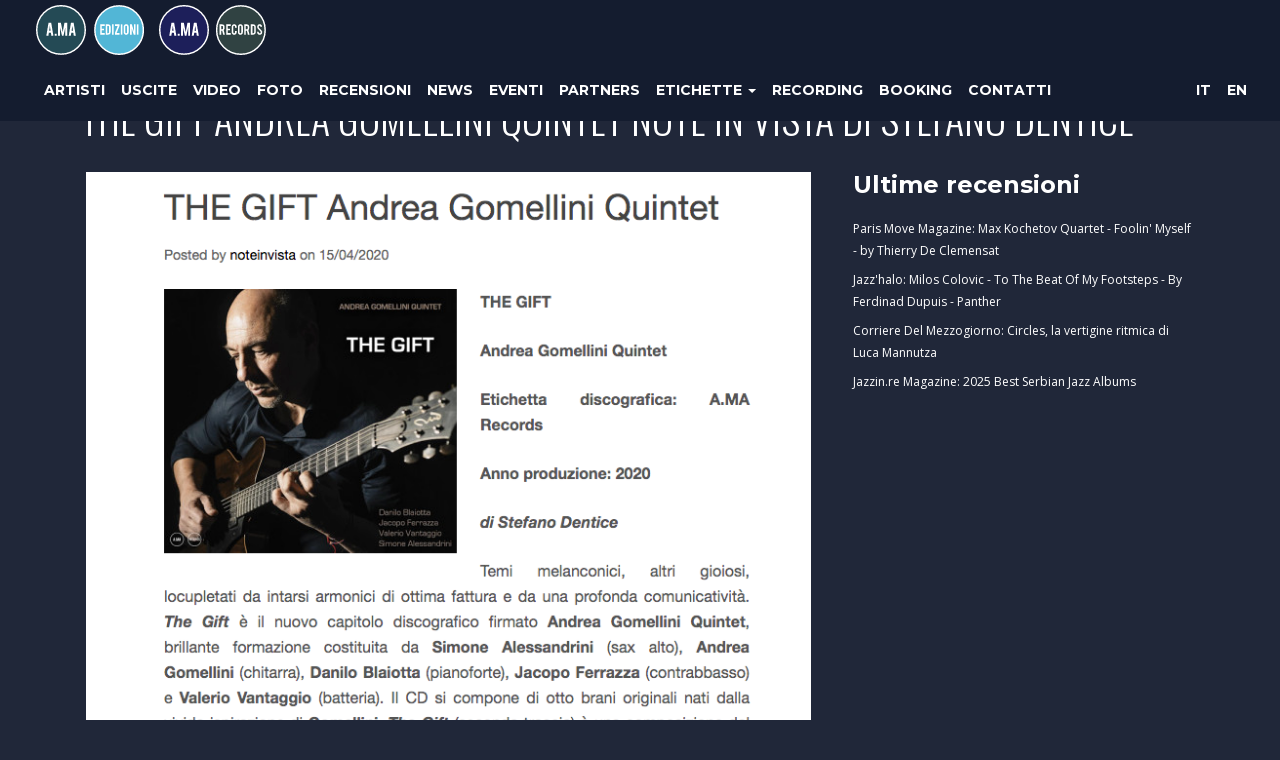

--- FILE ---
content_type: text/html
request_url: https://amaedizioni.it/review?id=90&lang=it
body_size: 27757
content:


<!DOCTYPE html>
<html lang="en">
  <head>
    <meta charset=utf-8>
    <meta http-equiv="X-UA-Compatible" content="IE=edge">
    <meta name="viewport" content="width=device-width, initial-scale=1">
    <!-- The above 3 meta tags *must* come first in the head; any other head content must come *after* these tags -->
    <meta name="description" content="">
    <meta name="author" content="">

    <meta property="og:url" content="http://amaedizioni.it/review?id=90&lang=it" />
    <meta property="og:site_name" content="A.MA Edizioni" />
    <meta property="og:title" content="THE GIFT Andrea Gomellini Quintet Note in Vista di Stefano Dentice" />
    <meta property="og:type" content="article" />
    <meta property="og:description" content="
" />
    <meta property="og:image" content="" />
    

    <link rel="icon" href="../../favicon.ico">

    <title>A.MA Edizioni</title>

    <!-- Bootstrap core CSS -->
    <link href="assets/css/bootstrap.min.css" rel="stylesheet">
    <link rel="stylesheet" href="//maxcdn.bootstrapcdn.com/font-awesome/4.4.0/css/font-awesome.min.css"> 
    <link rel="stylesheet" href="assets/css/magnific-popup.css">


    <!-- fonts -->
    <link href='https://fonts.googleapis.com/css?family=Montserrat:400,700' rel='stylesheet' type='text/css'>
    <link href='https://fonts.googleapis.com/css?family=Open+Sans:400,700,300' rel='stylesheet' type='text/css'>
    <link href='https://fonts.googleapis.com/css?family=Lato:400,300,100,700' rel='stylesheet' type='text/css'>
    <link href='https://fonts.googleapis.com/css?family=Didact+Gothic' rel='stylesheet' type='text/css'>
    <link href='https://fonts.googleapis.com/css?family=Roboto+Condensed:400,700,300' rel='stylesheet' type='text/css'>
    <link href='https://fonts.googleapis.com/css?family=Oswald:400,700,300' rel='stylesheet' type='text/css'>
    <link href="https://fonts.googleapis.com/css?family=Raleway:400,700,900|Roboto:400,700" rel="stylesheet">
    
    <!-- Custom styles for this template -->
    <link href="starter-template.css" rel="stylesheet">

    <!-- HTML5 shim and Respond.js for IE8 support of HTML5 elements and media queries -->
    <!--[if lt IE 9]>
      <script src="https://oss.maxcdn.com/html5shiv/3.7.2/html5shiv.min.js"></script>
      <script src="https://oss.maxcdn.com/respond/1.4.2/respond.min.js"></script>
    <![endif]-->
    <link rel="stylesheet" type="text/css" href="lib/slick/slick.css"/>
    <link rel="stylesheet" type="text/css" href="lib/slick/slick-theme.css"/>

    <link rel="stylesheet" href="lib/owlcarousel/assets/owl.carousel.min.css">
    <link rel="stylesheet" href="lib/owlcarousel/assets/owl.theme.default.min.css">

    <!-- bxSlider CSS file -->
    <link href="lib/bxslider/jquery.bxslider.css" rel="stylesheet" />

    <link rel="stylesheet" href="lib/soundmanager/bar-ui/css/bar-ui.css">
    <style>
    .sm2-bar-ui .sm2-main-controls,
    .sm2-bar-ui .sm2-playlist-drawer {
     background-color: #2288cc;
     background-color: #52B6D6;
     background-color: #202739;
     background-color: #141C2F;
     
    }
    .sm2-bar-ui .sm2-inline-gradient {
      background-image: none;
    } 
    .sm2-bar-ui {
      border-top: 1px solid #141C2F;
      border-top: 1px solid #202739;
    } 

/*MENU*/
.ian.button_container {
  position: fixed;
  /*top: 5%;*/
  top:17px;
  /*right: 2%;*/
  right:30px;
  height: 27px;
  width: 35px;
  cursor: pointer;
  z-index: 1050;
  /*transition: opacity .25s ease;*/
}
.ian.button_container:hover {
  opacity: .7;
}
.ian.button_container.active .top {
  transform: translateY(11px) translateX(0) rotate(45deg);
  background: #ffffff;
}
.ian.button_container.active .middle {
  opacity: 0;
  background: #ffffff;
}
.ian.button_container.active .bottom {
  transform: translateY(-11px) translateX(0) rotate(-45deg);
  background: #ffffff;
}
.ian.button_container span {
  background: #ffffff;
  border: none;
  height: 5px;
  width: 100%;
  position: absolute;
  top: 0;
  left: 0;
  /*transition: all .35s ease;*/
  cursor: pointer;
}
.ian.button_container[data-bg="light"] span {
  background: #000000;
}
.ian.button_container[data-bg="dark"] span {
  background: #ffffff;
}
.ian.button_container span:nth-of-type(2) {
  top: 11px;
}
.ian.button_container span:nth-of-type(3) {
  top: 22px;
}
.ian.overlay {
  position: fixed;
  background: #000000;
  top: 0;
  left: 0;
  width: 100%;
  height: 0%;
  opacity: 0;
  visibility: hidden;
  transition: opacity .35s, visibility .35s, height .35s;
  overflow: hidden;
  z-index: 1040;
}
.ian.overlay.open {
  opacity: .9;
  visibility: visible;
  height: 100%;
}
.ian.overlay.open li {
  animation: fadeInRight .5s ease forwards;
  animation-delay: .35s;
}
.ian.overlay.open li:nth-of-type(2) {
  animation-delay: .4s;
}
.ian.overlay.open li:nth-of-type(3) {
  animation-delay: .45s;
}
.ian.overlay.open li:nth-of-type(4) {
  animation-delay: .50s;
}
.ian.overlay nav {
  position: relative;
  height: 90%;
  top: 50%;
  transform: translateY(-50%);
  font-size: 40px;
  font-family: 'Varela Round', serif;
  font-family:  Raleway, sans-serif;
  font-weight: 400;
  text-align: center;
}
.ian.overlay ul {
  list-style: none;
  padding: 0;
  margin: 0 auto;
  display: inline-block;
  position: relative;
  height: 100%;
}
.ian.overlay ul li {
  display: block;
  /*
  height: 10%;
  height: calc(100% /10);*/
  /*min-height: 40px;*/
  position: relative;
  opacity: 0;
}
.ian.overlay ul li a {
  /*display: block;*/
  position: relative;
  color: #FFF;
  text-decoration: none;
  overflow: hidden;
}

.ian.overlay ul li.labels {
  display: inline-block;
  font-size: 30px;
}

.ian.overlay ul li.lang {
  display: inline-block;
}

.ian.overlay ul li.labels a, .ian.overlay ul li.lang a  {
  display: inline-block;
}


.ian.overlay ul li a:hover:after, .ian.overlay ul li a:focus:after, .ian.overlay ul li a:active:after {
  width: 100%;
}
.ian.overlay ul li a:after {
  content: '';
  position: absolute;
  bottom: 0;
  left: 50%;
  width: 0%;
  transform: translateX(-50%);
  height: 3px;
  background: #FFF;
  transition: .35s;
}

@keyframes fadeInRight {
  0% {
    opacity: 0;
    left: 20%;
  }
  100% {
    opacity: 1;
    left: 0;
  }
}

  .nav.navbar-nav {
    display:none;
  }


.l-40 {
  margin-left:20px;
}

/*** MEDIA QUERIES ***/
@media (max-width: 767px) {
  .ian.button_container {
    right:15px;
  }
  .ian.overlay nav {
    font-size: 30px;
  }
  .ian.overlay ul li.labels {
    font-size: 18px;
  }
}

#sabsaund-logo {
  height:40px;
  margin-top:1px;
}
  
@media (min-width: 768px) {
  #sabsaund-logo {
    margin-top:5px;
  }
}

@media (min-width: 992px) {
}

@media (min-width: 1200px) {
  .nav.navbar-nav {
    display:block;
  }
  .ian.button_container {
    display: none;
  }
}




    </style>    

    <link rel='stylesheet' href='lib/unitegallery/css/unite-gallery.css' type='text/css' /> 
    <link rel='stylesheet' href='lib/unitegallery/themes/default/ug-theme-default.css' type='text/css' /> 


  </head>

  <body>

    <nav class="navbar navbar-inverse navbar-fixed-top">
      <div class="container-fluid">
        
        
        <div class="navbar-header">
         
          <div class="navbar-brand-wrapper">
            <a class="navbar-brand" href="/">
              <img src="img/logo_ama_edizioni.svg">
            </a>
            <a class="navbar-brand" href="/">
              
                <img src="img/logo_ama_records.svg">
              
            </a>
          </div>
        </div>


        <div id="navbar" class="collapse navbar-collapse" data-bg="">

          <ul class="nav navbar-nav">
            <!--<li><a href="#">Home</a></li>-->
            
                <li><a href="artists">Artisti</a></li>
              
                <li><a href="releases">Uscite</a></li>
              
                <li><a href="videos">Video</a></li>
              
                <li><a href="photos">Foto</a></li>
              
                <li><a href="reviews">Recensioni</a></li>
              
                <li><a href="news">News</a></li>
              
                <li><a href="events">Eventi</a></li>
              
                <li><a href="page?id=6">Partners</a></li>
              
                <li class="dropdown">
                  <a href="#" class="dropdown-toggle" data-toggle="dropdown" role="button" aria-haspopup="true" aria-expanded="false">Etichette <span class="caret"></span></a>
                  <ul class="dropdown-menu">
                    
                      <li><a href="/?lid=2">SABSOUNDS</a></li>
                      
                  </ul>                  
                </li>
              
                <li><a href="http://amarecords.wixsite.com/amarecords">Recording</a></li>
              
                <li><a href="page?id=7">Booking</a></li>
              
                <li><a href="page?id=1">Contatti</a></li>
              

            
            <!--<li><a href="#contact">Photos</a></li>-->
            <!--<li><a href="#contact">Store</a></li>-->
            <!--<li><a href="about.asp">About</a></li>
            <li><a href="contact2.asp">Contact</a></li>-->
          </ul>

          <ul class="nav navbar-nav navbar-right" style="margin-right:5px;">
            
              <li><a href="review?id=90&lang=it">IT</a></li>
              <li><a href="review?id=90&lang=en">EN</a></li>
            
          </ul>          

          
        </div><!--/.nav-collapse -->

      </div>
    </nav>


    <div class="ian button_container" data-bg="" id="toggle">
      <span class="top"></span>
      <span class="middle"></span>
      <span class="bottom"></span>
    </div>

    <div class="ian overlay" id="overlay">
      <nav class="overlay-menu">

        <ul>
          
              <li><a href="artists">Artisti</a></li>
            
              <li><a href="releases">Uscite</a></li>
            
              <li><a href="videos">Video</a></li>
            
              <li><a href="photos">Foto</a></li>
            
              <li><a href="reviews">Recensioni</a></li>
            
              <li><a href="news">News</a></li>
            
              <li><a href="events">Eventi</a></li>
            
              <li><a href="page?id=6">Partners</a></li>
            
              <li>Etichette</li>
              <li class="labels">
              
                <a href="/?lid=2">SABSOUNDS</a>
                
              </li>
            
              <li><a href="http://amarecords.wixsite.com/amarecords">Recording</a></li>
            
              <li><a href="page?id=7">Booking</a></li>
            
              <li><a href="page?id=1">Contatti</a></li>
            
              <li class="lang"><a href="review?id=90&lang=it">IT</a></li>&nbsp;&nbsp;&nbsp;&nbsp;
              <li class="lang"><a href="review?id=90&lang=en">EN</a></li>
            

        </ul>
        


      </nav>
    </div>    

<style>
body {
  background: #202739;
}
.navbar-inverse {
    
    background: #141C2F;

}
.news-single-post-date {
	text-transform: uppercase;
}
</style>

<div class="content news-single">
	<div class="container" style="padding-top:20px;">
		
		<!--
		<div class="row heading" style="margin-top:0;">
			<div class="col-sm-12">
				<div class="inner" style="padding:16px;">
					<h1 class="section-heading">News</h1>
				</div>
			</div>
		</div>		
		-->

		<div class="row">
			<div class="col-sm-12 news-single-post-heading" style="padding:16px;">
				<h2 class="news-single-post-title" style="font-family: 'Oswald', sans-serif;font-size:40px;font-weight:300;text-transform: uppercase;">THE GIFT Andrea Gomellini Quintet Note in Vista di Stefano Dentice</h2>
				<!--<div class="news-single-post-date">15 Aprile 2020</div>-->
			</div>
		</div>

		<div class="row" style="margin-top:0px;">
			
			<div class="col-sm-8" style="color:#ffffff;">
				<div class="inner" style="padding:16px;">
					<p><img alt="" class="img-responsive" height="874" src="/catalog/Note In Vista (1).png" width="743" /></p>

				</div>
			</div>

			<div class="col-sm-4 sidebar">
				<div class="inner" style="padding:16px;">
					<h3 style="margin-bottom:15px;">Ultime recensioni</h4>
					
					
						<div class="news-single-sidebar-item" style="padding-top:3px;padding-bottom:4px;">
							<a href="review?id=484">Paris Move Magazine: Max Kochetov Quartet - Foolin&#39; Myself - by Thierry De Clemensat</a>
						</div>
						
						<div class="news-single-sidebar-item" style="padding-top:3px;padding-bottom:4px;">
							<a href="review?id=483">Jazz&#39;halo: Milos Colovic - To The Beat Of My Footsteps - By Ferdinad Dupuis - Panther</a>
						</div>
						
						<div class="news-single-sidebar-item" style="padding-top:3px;padding-bottom:4px;">
							<a href="review?id=482">Corriere Del Mezzogiorno: Circles, la vertigine ritmica di Luca Mannutza</a>
						</div>
						
						<div class="news-single-sidebar-item" style="padding-top:3px;padding-bottom:4px;">
							<a href="review?id=481">Jazzin.re Magazine: 2025 Best Serbian Jazz Albums</a>
						</div>
										
				</div>

			</div><!-- /.sidebar -->

		</div>

	
  </div><!-- /.container -->
</div>
<footer class="footer">
  <div class="footer-bar container-fluid" style="padding-left:30px;padding-right:30px;">
    <div class="row">
      <div class="col-sm-3 footer-left" style="font-family: 'Montserrat', sans-serif;font-weight:bold;">
        A.MA RECORDS / A.MA EDIZIONI
      </div>
      <div class="col-sm-6 footer-center">
        <div>

            
              <a href="page?id=3" title="Privacy">Privacy</a>
              &nbsp;\&nbsp;
              <a href="page?id=4" title="Condizioni di vendita">Condizioni di vendita</a>
              &nbsp;\&nbsp;
              <a href="page?id=5" title="Modalità di pagamento">Modalità di pagamento</a>
              &nbsp;\&nbsp;
              <a href="page?id=1" title="Contatti">Contatti</a>
              
        </div>
        <div>[<a href="/">A.MA RECORDS</a> \ <a href="/?lid=2">SABSOUND</a>]</div>


      </div>
      <div class="col-sm-3 footer-right">
        <div class="footer-copy">2016 Ama Records. All rights reserved.</div>
      </div>

    </div>

    <div class="row" style="padding:20px 0 20px 0;">
      <div class="col-sm-12 footer-center">
        <div class="social-btns">
          <a href="https://www.youtube.com/channel/UCNy8rn0eUdC6gIt8ulyS5Cw" style="padding-left:10px;padding-right:10px;"><i class="fa fa-youtube fa-lg"></i></a>
          <a href="https://soundcloud.com/user6483131-a-ma-edizioni" style="padding-left:10px;padding-right:10px;"><i class="fa fa-soundcloud fa-lg"></i></a>          
          <a href="https://www.facebook.com/amarecords/" style="padding-left:10px;padding-right:10px;"><i class="fa fa-facebook fa-lg"></i></a>
          <a href="https://twitter.com/antonioamarecor/" style="padding-left:10px;padding-right:10px;"><i class="fa fa-twitter fa-lg"></i></a>
          <a href="https://www.instagram.com/a.ma_records/" style="padding-left:10px;padding-right:10px;"><i class="fa fa-instagram fa-lg"></i></a>
          <div style="text-transform: none;padding-top:15px;padding-bottom:5px;">Creato da <a href="http://www.exxentia.it"><img src="img/logo_exxentia.png" alt="Exxentia" style="height:15px;line-height:21px;"></a></div>
        </div>
      </div>
    </div>



  </div>
</footer>

    <!-- Bootstrap core JavaScript
    ================================================== -->
    <!-- Placed at the end of the document so the pages load faster -->
    <script src="https://ajax.googleapis.com/ajax/libs/jquery/1.11.3/jquery.min.js"></script>
    <script>window.jQuery || document.write('<script src="../../assets/js/vendor/jquery.min.js"><\/script>')</script>
    <script type="text/javascript" src="//code.jquery.com/jquery-migrate-1.2.1.min.js"></script>
    <script src="assets/js/bootstrap.min.js"></script>
    <!-- IE10 viewport hack for Surface/desktop Windows 8 bug -->
    <script src="assets/js/ie10-viewport-bug-workaround.js"></script>

    <script src="assets/js/jquery.magnific-popup.min.js"></script>
    <script type="text/javascript">
      $(document).ready(function() {
        $('.videos .popup-youtube, .popup-vimeo, .popup-gmaps').magnificPopup({
          disableOn: 700,
          type: 'iframe',
          mainClass: 'mfp-fade',
          removalDelay: 160,
          preloader: false,

          fixedContentPos: false
        });
      });
    </script>
    <script src="assets/js/jquery.nicescroll.min.js"></script>
    <script type="text/javascript">
    /*
      $(document).ready(function() {    
        $(".scrollable").niceScroll({autohidemode:false,cursorwidth:8,cursorcolor:"#888888",cursorborder:"0px solid #888888"});
        $(".inner_").show();
      });
    */
    </script>

    <script src="lib/slimscroll/jquery.slimscroll.min.js"></script>
    <script>
      $(function(){
        $('.scrollable-wrapper').slimScroll({
          color: '#888888',
          size: '8px',
          height: '285px',
          alwaysVisible: true
        });
        $(".scrollable-wrapper").show();
      });    
    </script>


    <script type="text/javascript" src="lib/slick/slick.min.js"></script>
    <script>
      $(document).ready(function(){
        $('.slick').slick({
          //setting-name: setting-value
          arrows: true
        });
      });
    </script>

    <script src="lib/owlcarousel/owl.carousel.min.js"></script>
    <script>
      $(document).ready(function(){

        var heroSliderImages = $('.hero-carousel .item').length
        
        //hero slider
        $(".hero-carousel").owlCarousel({
          items: 1,
          autoplay:true,
          autoplayHoverPause:true,
          //loop: true,
          loop: (heroSliderImages > 1), // if only 1 item no loop
          dots:(heroSliderImages > 1),
          nav: false
        });
        var owl = $(".hero-carousel").data('owlCarousel');
        updateMainNav();


        //release slider
        var releaseSliderImages = $('.release-carousel .item').length
        $(".release-carousel").owlCarousel({
          items: 1,
          autoplay:true,
          autoplayHoverPause:true,
          loop: (releaseSliderImages > 1)
        });
        updateBackground();


      });
      
      $(".hero-carousel").on('translated.owl.carousel', function(event) {
        updateMainNav();
      });
      
      $(".hero-carousel").on('changed.owl.carousel', function(event) {
        //var bg = $('.hero-carousel .owl-item.active').find('.item').data('bg');
        //$('.navbar').removeClass(bg); 
      });
      
      $(".release-carousel").on('translated.owl.carousel', function(event) {
        updateBackground();
      });
      
      function updateMainNav() {
        
        //get new background color (dark/light)
        var bg = $('.hero-carousel .owl-item.active').find('.item').data('bg');
        
        // update data-bg attribute in navbar
        //$('.navbar').addClass(bg);
        $(".navbar").attr("data-bg",bg);

        //update data-bg attribute in menu button
        $(".button_container").attr("data-bg",bg);

        if (bg=='light') {
          $("#sabsaund-logo").attr("src","img/sabsaunds_2_nero_80.png");
        } else {
          $("#sabsaund-logo").attr("src","img/sabsaunds_2_bianco_80.png");
        }
      }
      function updateBackground() {
        var img = $('.owl-item.active').find('.js-cover').attr('src');
        $('.home-releases-row').css('background-image', 'url("' + img + '")');
      }      
    </script>

    <!-- bxSlider Javascript file -->
    <script src="lib/bxslider/jquery.bxslider.min.js"></script>  
    <script>
      $(document).ready(function(){
        $('.bxslider').bxSlider();
      });  
    </script>

    <script src="lib/waypoints/lib/jquery.waypoints.min.js"></script>
    <script>
    var waypoint = new Waypoint({
      element: document.getElementById('waypoint'),
      handler: function(direction) {
        console.log('Scrolled to waypoint!'+direction)
        if (direction=='down') {
          if ($(window).width()>=768) {
            $(".navbar-inverse").css('background','#141C2F');
            $(".navbar-inverse").removeClass('dark');
            $(".navbar-inverse").removeClass('light');
            $("#sabsaund-logo").attr("src","img/sabsaunds_2_bianco_80.png");
          }
          $(".hero-carousel").trigger('stop.owl.autoplay');
        } else {
          if ($(window).width()>=768) {
            $(".navbar-inverse").css('background','transparent');
          }
          $(".hero-carousel").trigger('play.owl.autoplay');
        }
      }
    });
    </script>

    <script src='lib/perfect-scrollbar/js/perfect-scrollbar.jquery.js'></script>
    <script>
    $('.details').perfectScrollbar(); 
    </script>

    
    <script src="/lib/soundmanager/script/soundmanager2.js"></script>
    <script src="/lib/soundmanager/script/fadeto.js"></script>
    <script src="/lib/soundmanager/bar-ui/script/bar-ui.js"></script>
    <script>
    var trackId='';

    soundManager.setup({
      url: '/lib/soundmanager/swf/',
      onready: function() {
        window.sm2BarPlayers[0].actions.initSound('http://api.soundcloud.com/tracks/'+trackId+'/stream?client_id=c565c02583218e310a94a5e535b75c2a');
      },
      ontimeout: function() {
        // Hrmm, SM2 could not start. Missing SWF? Flash blocked? Show an error, etc.?
      }
    });

    $(".play-track").on('click', function(e) {
      e.preventDefault();
      var start=$(this).data('start')*1000;
      var stop=$(this).data('stop')*1000-20;      
      var s = soundManager.getSoundById('aSound');
        
      if ($(this).hasClass('playing')) {
        $(this).find('i.fa').removeClass('fa-stop');
        $(this).find('i.fa').addClass('fa-play');
        $(this).removeClass('playing');

        window.sm2BarPlayers[0].actions.stop();
        s.clearOnPosition(stop);

      } else {
        //cerca lo stop della eventuale traccia attiva e rimuove il relativo evento onPosition
        if ($('.track-list .playing').length>0) {
          var playingStop=$('.track-list .playing').data('stop')*1000-20;
          s.clearOnPosition(playingStop);
        }

        $('.play-track i.fa').removeClass('fa-stop');
        $('.play-track i.fa').addClass('fa-play');
        $('.play-track').removeClass('playing');
        $(this).find('i.fa').removeClass('fa-play');
        $(this).find('i.fa').addClass('fa-stop');
        $(this).addClass('playing');



        //stoppa eventuali track attive
        window.sm2BarPlayers[0].actions.stop();  
        //soundManager.stop('aSound');      
        //suona la traccia
        playFromTo2(start,stop);

      }
      
    });

    $(".play-track_").on('click', function(e) {
      e.preventDefault();
      //alert('playtrack');
      var start=$(this).data('start')*1000;
      var stop=$(this).data('stop')*1000-50000;
      if (!$(this).hasClass('playing')) {
        //stoppa eventuali track attive
        window.sm2BarPlayers[0].actions.stop();
        //resetta i pulsanti
        $('.play-track i').removeClass('fa-stop');
        $('.play-track i').addClass('fa-play');
        $('.play-track').removeClass('playing');
        //imposta i pulsanti della traccia attiva
        alert('start');
        $(this).find('.fa').removeClass('fa-play');
        $(this).find('.fa').addClass('fa-stop');
        $(this).addClass('playing');
        playFromTo2(start,stop);
        //window.sm2BarPlayers[0].actions.playFromTo(undefined,start,stop);
      } else {
        //alert('stop');
        window.sm2BarPlayers[0].actions.stop();
        $(this).find('i').removeClass('fa-stop');
        $(this).find('i').addClass('fa-play');
        $(this).removeClass('playing');
      }
    });

    function playFromTo(from,to) {
      soundManager.setPosition('aSound',from);
      soundManager.play('aSound',{
        onstop: function() {
          alert('The sound '+this.id+' finished playing.');
          //$('.play-track i').removeClass('fa-stop');
          //$('.play-track i').addClass('fa-play');
        }
      });
      soundManager.onPosition('aSound', to, function(eventPosition) {
        console.log(this.id+' reached '+eventPosition);
        //soundManager.stopAll();
        //soundManager.unload('aSound');
        window.sm2BarPlayers[0].actions.stop();
        //$('.play-track i').removeClass('fa-stop');
        //$('.play-track i').addClass('fa-play');
      });  
    }

    function playFromTo2(from,to) {
      var s = soundManager.getSoundById('aSound');
      var saveVolume=s.volume;
      s.setPosition(from);
      s.play({
        onstop: function() {
          console.log('The sound '+this.id+' finished playing.');
          //$('.play-track i').removeClass('fa-stop');
          //$('.play-track i').addClass('fa-play');
        }
      });
      s.onPosition(to-5000, function(eventPosition) {
        console.log(this.id+' reached '+eventPosition);
        //soundManager.stopAll();
        //soundManager.unload('aSound');
        soundManager.fadeTo('aSound', 5000, 0, function(){
         console.log('done') 

        window.sm2BarPlayers[0].actions.stop();
        $('.play-track i.fa').removeClass('fa-stop');
        $('.play-track i.fa').addClass('fa-play');
        $('.play-track').removeClass('playing');
        s.setVolume(saveVolume);
                
       });
        this.clearOnPosition(eventPosition); 

      });

    }         
    </script>

    <script type='text/javascript' src='lib/unitegallery/js/unitegallery.min.js'></script> 
   
    <script type='text/javascript' src='lib/unitegallery/themes/tiles/ug-theme-tiles.js'></script> 
<script type="text/javascript">       
jQuery(document).ready(function(){ 
  jQuery("#gallery").unitegallery(); 
});     
</script>

    
  <script>
  
  $('.sidebar .latest-releases').on('affix.bs.affix', function () {

  })
  
if ($('.main').height() > $('.sidebar').height()) {
  $('.sidebar .latest-releases').affix({
    offset: {
      top: 0,
      bottom: function () {
        
        return (this.bottom = $('.footer').outerHeight(true)+63);
        
      }
    }
  })
}




$('#toggle.ian').click(function() {
  $(this).toggleClass('active');
  $('#overlay.ian').toggleClass('open');
  $('body').toggleClass('fullscreen-menu');
});

$('#overlay.ian nav.overlay-menu li.menu-item a').on('click', function (event) {
  $('#toggle.ian').toggleClass('active');
  $('#overlay.ian').toggleClass('open');
  $('body').toggleClass('fullscreen-menu');
  var target = $(this).attr('href');
  if (target.charAt(0)=='#') {
    event.preventDefault();
    $('html, body').animate({
        scrollTop: $(target).offset().top - $('.navbar').height()
    }, 600);
  }
});


  </script>    


  </body>
</html>

--- FILE ---
content_type: text/css
request_url: https://amaedizioni.it/starter-template.css
body_size: 12771
content:
/*GENERAL*/
body {
  padding-top: 60px;
  background: #202739;
  transition: background-color 0.5s ease;
  font-family: 'Open Sans', sans-serif;
  /*font-family: 'Didact Gothic', sans-serif;*/
  font-size:16px;
  color:#ddd;
}

h1,h2,h3,h4,h5,h6 {
	font-family: 'Montserrat', sans-serif;
	font-weight: 700;
	margin:0;
	color:#ffffff;
}
a {
	color:#ffffff;
}
a:hover {
	color:#dedede;
	text-decoration: none;
}

.starter-template {
  padding: 40px 15px;
  text-align: center;
}

.content .container-fluid {
	padding:20px;
}

.content .heading h1 {
	font-family: 'Montserrat', sans-serif;
	font-size: 48px;
	font-weight: 700;
	color:#ffffff;	
}

.section-heading {
	text-align: center;
}
.section-heading:after {
    width: 50px;
    height: 6px;
    background: #91cad1;
    background: #737cbf;
    background: #244A55;
    content: '';
    position: relative;
    margin: 5px 0;
    text-align: center;
    display: block;
    left: 50%;
    margin-left: -25px;
}

@media (min-width: 768px) {
	.container-fluid {
		padding-left:30px;
		padding-right:30px;
	}
}

/*END GENERAL*/


/*NAVBAR*/

/*navbar height*/
.navbar, .navbar-brand {
	min-height:60px;
}


@media (max-width: 767px) {
	.navbar-brand-wrapper {
		position:absolute;
		left:50%;
		margin-left:-105.07px;
	}
	.navbar-brand {
		padding: 5px 6px;
		padding: 9px 6px;
	}
	.navbar-brand img {
		height:42px;
	}
}
@media (min-width: 768px) {
	.navbar .container-fluid {
		padding-left:36px;
		padding-right:20px;
	}
		.navbar-nav>li>a {
	  padding-top: 20px;
	  padding-bottom: 20px;
	}
	.navbar-brand {
		padding: 5px 15px;
	}
	.navbar-brand img {
		height:50px;
	}	
}

.navbar-nav>li>a {
	font-family: 'Montserrat', sans-serif;
	font-size:14px;
	font-weight: 700;
	text-transform: uppercase;
	color:#ffffff;
}

.nav>li>a {

	padding-left: 8px;
	padding-right: 8px;
}

.navbar-inverse {
  background: #141C2F;
  border-color: transparent;
}

.navbar-inverse .navbar-nav>li>a {
    color: #ffffff;
}


.navbar-toggle {
	margin-top: 13px;
  margin-bottom: 13px;
}
.navbar-inverse .navbar-toggle {
  border-color: transparent;
}
.navbar-inverse .navbar-toggle:focus, .navbar-inverse .navbar-toggle:hover {
  background-color: transparent;
}

/*END NAVBAR*/


/*FOOTER*/
.footer {
	font-family: 'Didact Gothic', sans-serif;
	font-size: 15px;
	color: #fff;
	padding-top:30px;
	padding-bottom:30px;
	background: #1d1d1d;
	text-transform: uppercase;
}
.footer a {
    text-decoration: none;
    color: #fff;
}
.footer .footer-center {
	text-align: center;
}
.footer .footer-right {
	text-align: right;
}
@media (max-width: 767px) {
	.footer .footer-center {
		text-align: center;
	}
	.footer .footer-left {
		text-align: center;
	}
	.footer .footer-right {
		text-align: center;
	}
}
/*END FOOTER*/

/*HOME*/
.home h2 {
	font-size: 36px;
	color:#ffffff;
	/*margin-bottom:20px;*/
}
/*END HOME*/


/*ARTISTS*/
.artists .row {
	margin-right: -5px;
  margin-left: -5px;
}
.artists .col-sm-4, .artists .col-sm-12 {
	padding-left: 5px;
	padding-right: 5px;
	margin-bottom:10px;
}

.artists h1 {
	font-family: 'Montserrat', sans-serif;
	font-size: 48px;
	font-weight: 700;
	color:#ffffff;
}
.artists .row {
	/*padding-top:15px;*/
	margin-top:15px;
}
.artists .title {
	font-family: 'Montserrat', sans-serif;
	font-size: 24px;
	font-weight: 700;	
	color:#ffffff;
	position:absolute;
	
	/*
	bottom:20px;
	right:30px;
	left:30px;*/

	bottom:0px;
	right:0px;
	left:0px;
	padding-right:30px;
	padding-bottom:20px;
	padding-left:30px;
	padding-top:20px;
	/*background: rgba(0,0,0,0.7); */
	background-image: linear-gradient(rgba(0,0,0,0), rgba(0,0,0,0.7));

	text-align:right;
}


@media (max-width: 767px) {
}
@media (min-width: 768px) {
	.artists .title {
		font-size: 18px;
	}
}
@media (min-width: 992px) {
	.artists .title {
		font-size: 24px;
	}
}
@media (min-width: 1200px) {
}
/*END ARTISTS*/


/*ARTIST*/
.artist h1 {
	font-family: 'Montserrat', sans-serif;
	font-size: 48px;
	font-weight: 700;
	color:#ffffff;
	/*margin-top:20px;*/
}
.artist h2 {
	font-size: 36px;
	color:#ffffff;
	text-transform: uppercase;
	/*margin-bottom:20px;*/
}
.artist h4 {
	color:#ffffff;
	margin-bottom:10px;
}
/*
.artist .row {
	padding-top:15px;
	padding-bottom:15px;
}
*/
.artist .hero {
	height:400px;
  
  background-size: cover;
  background-position: top center;
}
.artist p {
	color:#ffffff;
}

/*
.artist .container-fluid {
	padding:20px;
}
.artist .row {
	margin-right: -5px;
  margin-left: -5px;
}
.artist .col-sm-8, .artist .col-sm-4 {
	padding-left: 5px;
	padding-right: 5px;
}
*/
/*END ARTIST*/


/*RELEASES*/
.releases h1 {
	font-family: 'Montserrat', sans-serif;
	font-size: 48px;
	font-weight: 700;
	color:#ffffff;
	margin-top:20px;
	margin-bottom:20px;
}
.releases .product .artist {
	max-height:45px;
	overflow:hidden;
}
.releases .product .artist a {
	font-family: 'Montserrat', sans-serif;
	font-weight: 700;
	font-size:14px;
	color:#ffffff;

}
.releases .product .title {
	max-height:45px;
	overflow:hidden;
}
.releases .product .title a {
	font-family: 'Montserrat', sans-serif;
	font-size:14px;
	
}
.releases .product .description {
	padding:10px;
	background-color:#131c3d;
	height:200px;
}
.releases .product .description .content {
	line-height: 18px;
  max-height: 90px;
  overflow: hidden;
  position:absolute;
  bottom:10px;
  left:0;
  width: 100%;
  padding: 0 15px;
      display: -webkit-box;
    -webkit-line-clamp: 5;
    -webkit-box-orient: vertical;
}

.releases .container-fluid {
	padding:20px;
}
.releases .row {
	margin-right: -5px;
  margin-left: -5px;
}
.releases .col-sm-3.product, .releases .col-sm-4.product, .releases .col-sm-12, .releases .col-sm-9 {
	padding-left: 5px;
	padding-right: 5px;
	margin-bottom: 10px;
}
/*END RELEASES*/


/*RELEASE*/
.release .container-fluid {
	padding:20px;
}
.release .row {
	margin-right: -5px;
  margin-left: -5px;
}
.release .col-sm-9, .release .col-sm-3, .release .col-sm-6, .release .col-sm-12 {
	padding-left: 5px;
	padding-right: 5px;
}

.release .content {
	/*padding:20px;*/
}

.release .product-header div {
	background: #141C2F;
}
.release .product-header h2 {
	font-family: 'Montserrat', sans-serif;
	font-size: 32px;
	font-weight: 700;
	color:#ffffff;
}
.release .product-header h2 .product-title {
	color: #1962b0;
	color: #ffffff;
}

.release .product-tracks {
	background: #141C2F;
}

.release .track-list {
	/*background: #141C2F;
	padding: 15px 12px;*/
	margin-bottom:0;
}
.release .track-list .list-group-item {
	font-family: 'Didact Gothic', sans-serif;
	font-size:16px;
  background: #141C2F;
  border: none;
  color:#ffffff;
  padding: 4px 0;
  margin-bottom:0;
  border-bottom: 1px solid #444;
}
.release .track-list li:last-child {
    border-bottom: none;
}

.release .sidebar .release-box .media {
	background: #141C2F;
	margin-bottom:2px;

}
.release .sidebar .release-box .media .media-body {

	padding-top:8px;
	padding-bottom:8px;
}
.release .sidebar .release-box .media .artist {
	color:#ffffff;
	display: block;
	font-size:13px;
}
.release .sidebar .release-box .media .title {
	color:#ffffff;
	display: block;
	font-size:13px;
}
.release .details {
	/*margin-top:20px;*/
	color:#ffffff;
	background: #141C2F;
	padding: 15px 12px;
	font-size:14px;
	font-family: 'Didact Gothic', sans-serif;
	font-size:16px;	
}
/*END RELEASE*/


/*EVENTS*/
.events {
	font-family: 'Didact Gothic', sans-serif;
}
.events .container-fluid {
	padding:20px;
}
.events .row {
	margin-right: -5px;
  margin-left: -5px;
}
.events .col-sm-4, .events .col-sm-12, .events .col-sm-9, .events .col-sm-3 {
    padding-left: 5px;
    padding-right: 5px;
}
.events h1 {
	font-family: 'Montserrat', sans-serif;
	font-size: 48px;
	font-weight: 700;
	color:#ffffff;
}
.events .events-holder {
	display: table;
}
.events .eventRow {
    display: table-row;
    width: 100%;
    height: 90px;
}

.events .eventRow-thumbnail, .events .eventRow-date, .events .eventRow-details, .events .eventRow-actions {
    display: table-cell;
    /*border-top: 1px solid #eee;*/
    vertical-align: middle;
}
.events .eventRow-date {
    width: 100px;
    text-align: center;
}
.events .eventRow-month, .eventRow-day, .eventRow-year {
    display: block;
    line-height: 1.2;
}
.events .eventRow-month, .events .eventRow-year {
    font-family: "Function Pro Bold Condensed",Futura,"Trebuchet MS",Helvetica,Arial,sans-serif;
    text-transform: uppercase;
}
.events .eventRow-month {
    font-size: 16px;
}
.events .eventRow-day {
    font-weight: bold;
    font-size: 20px;
}
.events .eventRow-year {
    font-size: 12px;
}

.events .eventRow-actions {
    width: 190px;
}
.events .btn {
	border-radius: 0;
	font-family: 'Montserrat', sans-serif;
	font-weight:bold;
}
.events .eventRow-date, .events .eventRow-details, .events .eventRow-actions {
	border-top: 1px solid #202739;
	border-top: 1px solid #141C2F;
}
.events .eventRow-details .eventRow-artist {
	font-size:17px;
	text-transform: uppercase;
}
.events .eventRow-details .eventRow-location {
	font-size:13px;
}
.events .eventRow-details a {
	color: #efefef;
}
.events .eventRow-details a:hover {
	color:#dedede;
	text-decoration: none;	
}
/*END EVENTS*/


/*NEWS*/
/*
.news .container-fluid {
	padding:20px;
}
.news .row {
	margin-right: -5px;
  margin-left: -5px;
}
.news .col-sm-4, .col-sm-12, .col-sm-9, .col-sm-3 {
    padding-left: 5px;
    padding-right: 5px;
}
*/
.news .excerpt-content {
	/*font-family: 'Didact Gothic', sans-serif;*/
	font-size: 16px;
	line-height:24px;
	margin-bottom:36px;
	color:#aaa;
}
.news .excerpt {	
	color:#ffffff;
}
.news .news-date {
	/*font-family: 'Didact Gothic', sans-serif;*/
	font-size: 13px;
	/*margin: 0 0 20px 0;*/
	font-weight:600;
}
.news h2 a {
	color:#fff;
	text-decoration: none;	
}
.news h2 a:hover {
	color:#dedede;
	text-decoration: none;	
}
/*END NEWS*/


/*NEWS-SINGLE*/
.news-single .container-fluid {
	padding:20px;
}
.news-single .row {
	margin-right: -5px;
  margin-left: -5px;
}
.news-single .col-sm-4, .news-single .col-sm-12, .news-single .col-sm-9, .news-single .col-sm-3, .news-single .col-sm-8 {
  padding-left: 5px;
  padding-right: 5px;
}
.news-single-post-date {
	font-family: 'Didact Gothic', sans-serif;
	font-size: 13px;
}
.news-single p {
	font-family: 'Didact Gothic', sans-serif;
	font-size: 17px;
	margin-bottom:36px;
}
.news-single .th-wrapper {
	background-size: cover;
	background-position: 50% 50%;
	background-repeat: no-repeat;
	margin-bottom:10px;
}
.news-single .sidebar .news-single-sidebar-item a {
	font-size: 12px;
	color:#fff;
	text-decoration: none;	
}
/*END NEWS_SINGLE*/


/*VIDEOS*/
.videos .wrap-icon {
	position: absolute;
	top:50%;
	left:50%;
	color:#ffffff;
	width:48px;
	text-align:center;
	margin-left:-24px;
	margin-top:-24px;
}
/*END VIDEOS*/


/*CONTACT*/
.contact .container-fluid {
	padding:20px;
}
.contact .row {
	margin-right: -5px;
  margin-left: -5px;
}
.contact .col-sm-4, .contact .col-sm-12, .contact .col-sm-9, .contact .col-sm-3, .contact .col-sm-6 {
    padding-left: 5px;
    padding-right: 5px;
}
.contact {
	font-family: 'Didact Gothic', sans-serif;
	font-size: 17px;
	
}

.contact .hero {
	height:300px;  
  background-size: cover;
}
/*END CONTACT*/


/*ABOUT*/
.about .container-fluid {
	padding:20px;
}
.about .row {
	margin-right: -5px;
  margin-left: -5px;
}
.about .col-sm-4, .about .col-sm-12, .about .col-sm-9, .about .col-sm-3, .about .col-sm-6 {
    padding-left: 5px;
    padding-right: 5px;
}
.about {
	font-family: 'Didact Gothic', sans-serif;
	font-size: 17px;
}

.about .hero {
	height:300px;  
  background-size: cover;
}
/*END ABOUT*/

/*dropdown menu*/
.navbar-nav>li>.dropdown-menu {
	margin-top: -15px;
	background-color: #080808;
	border: 1px solid #080808;
	border-radius: 4px;
}
.dropdown-menu>li>a {
	color: #fff;
}
.dropdown-menu>li>a:hover {
	background-color: #080808;
	color: #fff;
}
/*
.navbar-inverse.light .navbar-nav>.open>a, .navbar-inverse.light .navbar-nav>.open>a:focus, .navbar-inverse.light .navbar-nav>.open>a:hover {
  background-color: transparent;
  color: #444;
}
.navbar-inverse.dark .navbar-nav>.open>a, .navbar-inverse.dark .navbar-nav>.open>a:focus, .navbar-inverse.dark .navbar-nav>.open>a:hover {
  background-color: transparent;
  color: #fff;
}
.navbar-inverse .navbar-nav>.open>a, .navbar-inverse .navbar-nav>.open>a:focus, .navbar-inverse .navbar-nav>.open>a:hover {
  background-color: transparent;
  color: #fff;
}
*/

.navbar-inverse[data-bg="light"] .navbar-nav>li>a, .navbar-inverse[data-bg="light"] .navbar-nav>li>a:focus, .navbar-inverse[data-bg="light"] .navbar-nav>li>a:hover {
  background-color: transparent;
  color: #444;
}
.navbar-inverse[data-bg="dark"] .navbar-nav>li>a, .navbar-inverse[data-bg="dark"] .navbar-nav>li>a:focus, .navbar-inverse[data-bg="dark"] .navbar-nav>li>a:hover {
  background-color: transparent;
  color: #fff;
}

--- FILE ---
content_type: application/javascript
request_url: https://amaedizioni.it/lib/owlcarousel/owl.carousel.min.js
body_size: 40401
content:
!function(a,b,c,d){function e(b,c){this.settings=null,this.options=a.extend({},e.Defaults,c),this.$element=a(b),this.drag=a.extend({},m),this.state=a.extend({},n),this.e=a.extend({},o),this._plugins={},this._supress={},this._current=null,this._speed=null,this._coordinates=[],this._breakpoint=null,this._width=null,this._items=[],this._clones=[],this._mergers=[],this._invalidated={},this._pipe=[],a.each(e.Plugins,a.proxy(function(a,b){this._plugins[a[0].toLowerCase()+a.slice(1)]=new b(this)},this)),a.each(e.Pipe,a.proxy(function(b,c){this._pipe.push({filter:c.filter,run:a.proxy(c.run,this)})},this)),this.setup(),this.initialize()}function f(a){if(a.touches!==d)return{x:a.touches[0].pageX,y:a.touches[0].pageY};if(a.touches===d){if(a.pageX!==d)return{x:a.pageX,y:a.pageY};if(a.pageX===d)return{x:a.clientX,y:a.clientY}}}function g(a){var b,d,e=c.createElement("div"),f=a;for(b in f)if(d=f[b],"undefined"!=typeof e.style[d])return e=null,[d,b];return[!1]}function h(){return g(["transition","WebkitTransition","MozTransition","OTransition"])[1]}function i(){return g(["transform","WebkitTransform","MozTransform","OTransform","msTransform"])[0]}function j(){return g(["perspective","webkitPerspective","MozPerspective","OPerspective","MsPerspective"])[0]}function k(){return"ontouchstart"in b||!!navigator.msMaxTouchPoints}function l(){return b.navigator.msPointerEnabled}var m,n,o;m={start:0,startX:0,startY:0,current:0,currentX:0,currentY:0,offsetX:0,offsetY:0,distance:null,startTime:0,endTime:0,updatedX:0,targetEl:null},n={isTouch:!1,isScrolling:!1,isSwiping:!1,direction:!1,inMotion:!1},o={_onDragStart:null,_onDragMove:null,_onDragEnd:null,_transitionEnd:null,_resizer:null,_responsiveCall:null,_goToLoop:null,_checkVisibile:null},e.Defaults={items:3,loop:!1,center:!1,mouseDrag:!0,touchDrag:!0,pullDrag:!0,freeDrag:!1,margin:0,stagePadding:0,merge:!1,mergeFit:!0,autoWidth:!1,startPosition:0,rtl:!1,smartSpeed:250,fluidSpeed:!1,dragEndSpeed:!1,responsive:{},responsiveRefreshRate:200,responsiveBaseElement:b,responsiveClass:!1,fallbackEasing:"swing",info:!1,nestedItemSelector:!1,itemElement:"div",stageElement:"div",themeClass:"owl-theme",baseClass:"owl-carousel",itemClass:"owl-item",centerClass:"center",activeClass:"active"},e.Width={Default:"default",Inner:"inner",Outer:"outer"},e.Plugins={},e.Pipe=[{filter:["width","items","settings"],run:function(a){a.current=this._items&&this._items[this.relative(this._current)]}},{filter:["items","settings"],run:function(){var a=this._clones,b=this.$stage.children(".cloned");(b.length!==a.length||!this.settings.loop&&a.length>0)&&(this.$stage.children(".cloned").remove(),this._clones=[])}},{filter:["items","settings"],run:function(){var a,b,c=this._clones,d=this._items,e=this.settings.loop?c.length-Math.max(2*this.settings.items,4):0;for(a=0,b=Math.abs(e/2);b>a;a++)e>0?(this.$stage.children().eq(d.length+c.length-1).remove(),c.pop(),this.$stage.children().eq(0).remove(),c.pop()):(c.push(c.length/2),this.$stage.append(d[c[c.length-1]].clone().addClass("cloned")),c.push(d.length-1-(c.length-1)/2),this.$stage.prepend(d[c[c.length-1]].clone().addClass("cloned")))}},{filter:["width","items","settings"],run:function(){var a,b,c,d=this.settings.rtl?1:-1,e=(this.width()/this.settings.items).toFixed(3),f=0;for(this._coordinates=[],b=0,c=this._clones.length+this._items.length;c>b;b++)a=this._mergers[this.relative(b)],a=this.settings.mergeFit&&Math.min(a,this.settings.items)||a,f+=(this.settings.autoWidth?this._items[this.relative(b)].width()+this.settings.margin:e*a)*d,this._coordinates.push(f)}},{filter:["width","items","settings"],run:function(){var b,c,d=(this.width()/this.settings.items).toFixed(3),e={width:Math.abs(this._coordinates[this._coordinates.length-1])+2*this.settings.stagePadding,"padding-left":this.settings.stagePadding||"","padding-right":this.settings.stagePadding||""};if(this.$stage.css(e),e={width:this.settings.autoWidth?"auto":d-this.settings.margin},e[this.settings.rtl?"margin-left":"margin-right"]=this.settings.margin,!this.settings.autoWidth&&a.grep(this._mergers,function(a){return a>1}).length>0)for(b=0,c=this._coordinates.length;c>b;b++)e.width=Math.abs(this._coordinates[b])-Math.abs(this._coordinates[b-1]||0)-this.settings.margin,this.$stage.children().eq(b).css(e);else this.$stage.children().css(e)}},{filter:["width","items","settings"],run:function(a){a.current&&this.reset(this.$stage.children().index(a.current))}},{filter:["position"],run:function(){this.animate(this.coordinates(this._current))}},{filter:["width","position","items","settings"],run:function(){var a,b,c,d,e=this.settings.rtl?1:-1,f=2*this.settings.stagePadding,g=this.coordinates(this.current())+f,h=g+this.width()*e,i=[];for(c=0,d=this._coordinates.length;d>c;c++)a=this._coordinates[c-1]||0,b=Math.abs(this._coordinates[c])+f*e,(this.op(a,"<=",g)&&this.op(a,">",h)||this.op(b,"<",g)&&this.op(b,">",h))&&i.push(c);this.$stage.children("."+this.settings.activeClass).removeClass(this.settings.activeClass),this.$stage.children(":eq("+i.join("), :eq(")+")").addClass(this.settings.activeClass),this.settings.center&&(this.$stage.children("."+this.settings.centerClass).removeClass(this.settings.centerClass),this.$stage.children().eq(this.current()).addClass(this.settings.centerClass))}}],e.prototype.initialize=function(){if(this.trigger("initialize"),this.$element.addClass(this.settings.baseClass).addClass(this.settings.themeClass).toggleClass("owl-rtl",this.settings.rtl),this.browserSupport(),this.settings.autoWidth&&this.state.imagesLoaded!==!0){var b,c,e;if(b=this.$element.find("img"),c=this.settings.nestedItemSelector?"."+this.settings.nestedItemSelector:d,e=this.$element.children(c).width(),b.length&&0>=e)return this.preloadAutoWidthImages(b),!1}this.$element.addClass("owl-loading"),this.$stage=a("<"+this.settings.stageElement+' class="owl-stage"/>').wrap('<div class="owl-stage-outer">'),this.$element.append(this.$stage.parent()),this.replace(this.$element.children().not(this.$stage.parent())),this._width=this.$element.width(),this.refresh(),this.$element.removeClass("owl-loading").addClass("owl-loaded"),this.eventsCall(),this.internalEvents(),this.addTriggerableEvents(),this.trigger("initialized")},e.prototype.setup=function(){var b=this.viewport(),c=this.options.responsive,d=-1,e=null;c?(a.each(c,function(a){b>=a&&a>d&&(d=Number(a))}),e=a.extend({},this.options,c[d]),delete e.responsive,e.responsiveClass&&this.$element.attr("class",function(a,b){return b.replace(/\b owl-responsive-\S+/g,"")}).addClass("owl-responsive-"+d)):e=a.extend({},this.options),(null===this.settings||this._breakpoint!==d)&&(this.trigger("change",{property:{name:"settings",value:e}}),this._breakpoint=d,this.settings=e,this.invalidate("settings"),this.trigger("changed",{property:{name:"settings",value:this.settings}}))},e.prototype.optionsLogic=function(){this.$element.toggleClass("owl-center",this.settings.center),this.settings.loop&&this._items.length<this.settings.items&&(this.settings.loop=!1),this.settings.autoWidth&&(this.settings.stagePadding=!1,this.settings.merge=!1)},e.prototype.prepare=function(b){var c=this.trigger("prepare",{content:b});return c.data||(c.data=a("<"+this.settings.itemElement+"/>").addClass(this.settings.itemClass).append(b)),this.trigger("prepared",{content:c.data}),c.data},e.prototype.update=function(){for(var b=0,c=this._pipe.length,d=a.proxy(function(a){return this[a]},this._invalidated),e={};c>b;)(this._invalidated.all||a.grep(this._pipe[b].filter,d).length>0)&&this._pipe[b].run(e),b++;this._invalidated={}},e.prototype.width=function(a){switch(a=a||e.Width.Default){case e.Width.Inner:case e.Width.Outer:return this._width;default:return this._width-2*this.settings.stagePadding+this.settings.margin}},e.prototype.refresh=function(){if(0===this._items.length)return!1;(new Date).getTime();this.trigger("refresh"),this.setup(),this.optionsLogic(),this.$stage.addClass("owl-refresh"),this.update(),this.$stage.removeClass("owl-refresh"),this.state.orientation=b.orientation,this.watchVisibility(),this.trigger("refreshed")},e.prototype.eventsCall=function(){this.e._onDragStart=a.proxy(function(a){this.onDragStart(a)},this),this.e._onDragMove=a.proxy(function(a){this.onDragMove(a)},this),this.e._onDragEnd=a.proxy(function(a){this.onDragEnd(a)},this),this.e._onResize=a.proxy(function(a){this.onResize(a)},this),this.e._transitionEnd=a.proxy(function(a){this.transitionEnd(a)},this),this.e._preventClick=a.proxy(function(a){this.preventClick(a)},this)},e.prototype.onThrottledResize=function(){b.clearTimeout(this.resizeTimer),this.resizeTimer=b.setTimeout(this.e._onResize,this.settings.responsiveRefreshRate)},e.prototype.onResize=function(){return this._items.length?this._width===this.$element.width()?!1:this.trigger("resize").isDefaultPrevented()?!1:(this._width=this.$element.width(),this.invalidate("width"),this.refresh(),void this.trigger("resized")):!1},e.prototype.eventsRouter=function(a){var b=a.type;"mousedown"===b||"touchstart"===b?this.onDragStart(a):"mousemove"===b||"touchmove"===b?this.onDragMove(a):"mouseup"===b||"touchend"===b?this.onDragEnd(a):"touchcancel"===b&&this.onDragEnd(a)},e.prototype.internalEvents=function(){var c=(k(),l());this.settings.mouseDrag?(this.$stage.on("mousedown",a.proxy(function(a){this.eventsRouter(a)},this)),this.$stage.on("dragstart",function(){return!1}),this.$stage.get(0).onselectstart=function(){return!1}):this.$element.addClass("owl-text-select-on"),this.settings.touchDrag&&!c&&this.$stage.on("touchstart touchcancel",a.proxy(function(a){this.eventsRouter(a)},this)),this.transitionEndVendor&&this.on(this.$stage.get(0),this.transitionEndVendor,this.e._transitionEnd,!1),this.settings.responsive!==!1&&this.on(b,"resize",a.proxy(this.onThrottledResize,this))},e.prototype.onDragStart=function(d){var e,g,h,i;if(e=d.originalEvent||d||b.event,3===e.which||this.state.isTouch)return!1;if("mousedown"===e.type&&this.$stage.addClass("owl-grab"),this.trigger("drag"),this.drag.startTime=(new Date).getTime(),this.speed(0),this.state.isTouch=!0,this.state.isScrolling=!1,this.state.isSwiping=!1,this.drag.distance=0,g=f(e).x,h=f(e).y,this.drag.offsetX=this.$stage.position().left,this.drag.offsetY=this.$stage.position().top,this.settings.rtl&&(this.drag.offsetX=this.$stage.position().left+this.$stage.width()-this.width()+this.settings.margin),this.state.inMotion&&this.support3d)i=this.getTransformProperty(),this.drag.offsetX=i,this.animate(i),this.state.inMotion=!0;else if(this.state.inMotion&&!this.support3d)return this.state.inMotion=!1,!1;this.drag.startX=g-this.drag.offsetX,this.drag.startY=h-this.drag.offsetY,this.drag.start=g-this.drag.startX,this.drag.targetEl=e.target||e.srcElement,this.drag.updatedX=this.drag.start,("IMG"===this.drag.targetEl.tagName||"A"===this.drag.targetEl.tagName)&&(this.drag.targetEl.draggable=!1),a(c).on("mousemove.owl.dragEvents mouseup.owl.dragEvents touchmove.owl.dragEvents touchend.owl.dragEvents",a.proxy(function(a){this.eventsRouter(a)},this))},e.prototype.onDragMove=function(a){var c,e,g,h,i,j;this.state.isTouch&&(this.state.isScrolling||(c=a.originalEvent||a||b.event,e=f(c).x,g=f(c).y,this.drag.currentX=e-this.drag.startX,this.drag.currentY=g-this.drag.startY,this.drag.distance=this.drag.currentX-this.drag.offsetX,this.drag.distance<0?this.state.direction=this.settings.rtl?"right":"left":this.drag.distance>0&&(this.state.direction=this.settings.rtl?"left":"right"),this.settings.loop?this.op(this.drag.currentX,">",this.coordinates(this.minimum()))&&"right"===this.state.direction?this.drag.currentX-=(this.settings.center&&this.coordinates(0))-this.coordinates(this._items.length):this.op(this.drag.currentX,"<",this.coordinates(this.maximum()))&&"left"===this.state.direction&&(this.drag.currentX+=(this.settings.center&&this.coordinates(0))-this.coordinates(this._items.length)):(h=this.coordinates(this.settings.rtl?this.maximum():this.minimum()),i=this.coordinates(this.settings.rtl?this.minimum():this.maximum()),j=this.settings.pullDrag?this.drag.distance/5:0,this.drag.currentX=Math.max(Math.min(this.drag.currentX,h+j),i+j)),(this.drag.distance>8||this.drag.distance<-8)&&(c.preventDefault!==d?c.preventDefault():c.returnValue=!1,this.state.isSwiping=!0),this.drag.updatedX=this.drag.currentX,(this.drag.currentY>16||this.drag.currentY<-16)&&this.state.isSwiping===!1&&(this.state.isScrolling=!0,this.drag.updatedX=this.drag.start),this.animate(this.drag.updatedX)))},e.prototype.onDragEnd=function(b){var d,e,f;if(this.state.isTouch){if("mouseup"===b.type&&this.$stage.removeClass("owl-grab"),this.trigger("dragged"),this.drag.targetEl.removeAttribute("draggable"),this.state.isTouch=!1,this.state.isScrolling=!1,this.state.isSwiping=!1,0===this.drag.distance&&this.state.inMotion!==!0)return this.state.inMotion=!1,!1;this.drag.endTime=(new Date).getTime(),d=this.drag.endTime-this.drag.startTime,e=Math.abs(this.drag.distance),(e>3||d>300)&&this.removeClick(this.drag.targetEl),f=this.closest(this.drag.updatedX),this.speed(this.settings.dragEndSpeed||this.settings.smartSpeed),this.current(f),this.invalidate("position"),this.update(),this.settings.pullDrag||this.drag.updatedX!==this.coordinates(f)||this.transitionEnd(),this.drag.distance=0,a(c).off(".owl.dragEvents")}},e.prototype.removeClick=function(c){this.drag.targetEl=c,a(c).on("click.preventClick",this.e._preventClick),b.setTimeout(function(){a(c).off("click.preventClick")},300)},e.prototype.preventClick=function(b){b.preventDefault?b.preventDefault():b.returnValue=!1,b.stopPropagation&&b.stopPropagation(),a(b.target).off("click.preventClick")},e.prototype.getTransformProperty=function(){var a,c;return a=b.getComputedStyle(this.$stage.get(0),null).getPropertyValue(this.vendorName+"transform"),a=a.replace(/matrix(3d)?\(|\)/g,"").split(","),c=16===a.length,c!==!0?a[4]:a[12]},e.prototype.closest=function(b){var c=-1,d=30,e=this.width(),f=this.coordinates();return this.settings.freeDrag||a.each(f,a.proxy(function(a,g){return b>g-d&&g+d>b?c=a:this.op(b,"<",g)&&this.op(b,">",f[a+1]||g-e)&&(c="left"===this.state.direction?a+1:a),-1===c},this)),this.settings.loop||(this.op(b,">",f[this.minimum()])?c=b=this.minimum():this.op(b,"<",f[this.maximum()])&&(c=b=this.maximum())),c},e.prototype.animate=function(b){this.trigger("translate"),this.state.inMotion=this.speed()>0,this.support3d?this.$stage.css({transform:"translate3d("+b+"px,0px, 0px)",transition:this.speed()/1e3+"s"}):this.state.isTouch?this.$stage.css({left:b+"px"}):this.$stage.animate({left:b},this.speed()/1e3,this.settings.fallbackEasing,a.proxy(function(){this.state.inMotion&&this.transitionEnd()},this))},e.prototype.current=function(a){if(a===d)return this._current;if(0===this._items.length)return d;if(a=this.normalize(a),this._current!==a){var b=this.trigger("change",{property:{name:"position",value:a}});b.data!==d&&(a=this.normalize(b.data)),this._current=a,this.invalidate("position"),this.trigger("changed",{property:{name:"position",value:this._current}})}return this._current},e.prototype.invalidate=function(a){this._invalidated[a]=!0},e.prototype.reset=function(a){a=this.normalize(a),a!==d&&(this._speed=0,this._current=a,this.suppress(["translate","translated"]),this.animate(this.coordinates(a)),this.release(["translate","translated"]))},e.prototype.normalize=function(b,c){var e=c?this._items.length:this._items.length+this._clones.length;return!a.isNumeric(b)||1>e?d:b=this._clones.length?(b%e+e)%e:Math.max(this.minimum(c),Math.min(this.maximum(c),b))},e.prototype.relative=function(a){return a=this.normalize(a),a-=this._clones.length/2,this.normalize(a,!0)},e.prototype.maximum=function(a){var b,c,d,e=0,f=this.settings;if(a)return this._items.length-1;if(!f.loop&&f.center)b=this._items.length-1;else if(f.loop||f.center)if(f.loop||f.center)b=this._items.length+f.items;else{if(!f.autoWidth&&!f.merge)throw"Can not detect maximum absolute position.";for(revert=f.rtl?1:-1,c=this.$stage.width()-this.$element.width();(d=this.coordinates(e))&&!(d*revert>=c);)b=++e}else b=this._items.length-f.items;return b},e.prototype.minimum=function(a){return a?0:this._clones.length/2},e.prototype.items=function(a){return a===d?this._items.slice():(a=this.normalize(a,!0),this._items[a])},e.prototype.mergers=function(a){return a===d?this._mergers.slice():(a=this.normalize(a,!0),this._mergers[a])},e.prototype.clones=function(b){var c=this._clones.length/2,e=c+this._items.length,f=function(a){return a%2===0?e+a/2:c-(a+1)/2};return b===d?a.map(this._clones,function(a,b){return f(b)}):a.map(this._clones,function(a,c){return a===b?f(c):null})},e.prototype.speed=function(a){return a!==d&&(this._speed=a),this._speed},e.prototype.coordinates=function(b){var c=null;return b===d?a.map(this._coordinates,a.proxy(function(a,b){return this.coordinates(b)},this)):(this.settings.center?(c=this._coordinates[b],c+=(this.width()-c+(this._coordinates[b-1]||0))/2*(this.settings.rtl?-1:1)):c=this._coordinates[b-1]||0,c)},e.prototype.duration=function(a,b,c){return Math.min(Math.max(Math.abs(b-a),1),6)*Math.abs(c||this.settings.smartSpeed)},e.prototype.to=function(c,d){if(this.settings.loop){var e=c-this.relative(this.current()),f=this.current(),g=this.current(),h=this.current()+e,i=0>g-h?!0:!1,j=this._clones.length+this._items.length;h<this.settings.items&&i===!1?(f=g+this._items.length,this.reset(f)):h>=j-this.settings.items&&i===!0&&(f=g-this._items.length,this.reset(f)),b.clearTimeout(this.e._goToLoop),this.e._goToLoop=b.setTimeout(a.proxy(function(){this.speed(this.duration(this.current(),f+e,d)),this.current(f+e),this.update()},this),30)}else this.speed(this.duration(this.current(),c,d)),this.current(c),this.update()},e.prototype.next=function(a){a=a||!1,this.to(this.relative(this.current())+1,a)},e.prototype.prev=function(a){a=a||!1,this.to(this.relative(this.current())-1,a)},e.prototype.transitionEnd=function(a){return a!==d&&(a.stopPropagation(),(a.target||a.srcElement||a.originalTarget)!==this.$stage.get(0))?!1:(this.state.inMotion=!1,void this.trigger("translated"))},e.prototype.viewport=function(){var d;if(this.options.responsiveBaseElement!==b)d=a(this.options.responsiveBaseElement).width();else if(b.innerWidth)d=b.innerWidth;else{if(!c.documentElement||!c.documentElement.clientWidth)throw"Can not detect viewport width.";d=c.documentElement.clientWidth}return d},e.prototype.replace=function(b){this.$stage.empty(),this._items=[],b&&(b=b instanceof jQuery?b:a(b)),this.settings.nestedItemSelector&&(b=b.find("."+this.settings.nestedItemSelector)),b.filter(function(){return 1===this.nodeType}).each(a.proxy(function(a,b){b=this.prepare(b),this.$stage.append(b),this._items.push(b),this._mergers.push(1*b.find("[data-merge]").andSelf("[data-merge]").attr("data-merge")||1)},this)),this.reset(a.isNumeric(this.settings.startPosition)?this.settings.startPosition:0),this.invalidate("items")},e.prototype.add=function(a,b){b=b===d?this._items.length:this.normalize(b,!0),this.trigger("add",{content:a,position:b}),0===this._items.length||b===this._items.length?(this.$stage.append(a),this._items.push(a),this._mergers.push(1*a.find("[data-merge]").andSelf("[data-merge]").attr("data-merge")||1)):(this._items[b].before(a),this._items.splice(b,0,a),this._mergers.splice(b,0,1*a.find("[data-merge]").andSelf("[data-merge]").attr("data-merge")||1)),this.invalidate("items"),this.trigger("added",{content:a,position:b})},e.prototype.remove=function(a){a=this.normalize(a,!0),a!==d&&(this.trigger("remove",{content:this._items[a],position:a}),this._items[a].remove(),this._items.splice(a,1),this._mergers.splice(a,1),this.invalidate("items"),this.trigger("removed",{content:null,position:a}))},e.prototype.addTriggerableEvents=function(){var b=a.proxy(function(b,c){return a.proxy(function(a){a.relatedTarget!==this&&(this.suppress([c]),b.apply(this,[].slice.call(arguments,1)),this.release([c]))},this)},this);a.each({next:this.next,prev:this.prev,to:this.to,destroy:this.destroy,refresh:this.refresh,replace:this.replace,add:this.add,remove:this.remove},a.proxy(function(a,c){this.$element.on(a+".owl.carousel",b(c,a+".owl.carousel"))},this))},e.prototype.watchVisibility=function(){function c(a){return a.offsetWidth>0&&a.offsetHeight>0}function d(){c(this.$element.get(0))&&(this.$element.removeClass("owl-hidden"),this.refresh(),b.clearInterval(this.e._checkVisibile))}c(this.$element.get(0))||(this.$element.addClass("owl-hidden"),b.clearInterval(this.e._checkVisibile),this.e._checkVisibile=b.setInterval(a.proxy(d,this),500))},e.prototype.preloadAutoWidthImages=function(b){var c,d,e,f;c=0,d=this,b.each(function(g,h){e=a(h),f=new Image,f.onload=function(){c++,e.attr("src",f.src),e.css("opacity",1),c>=b.length&&(d.state.imagesLoaded=!0,d.initialize())},f.src=e.attr("src")||e.attr("data-src")||e.attr("data-src-retina")})},e.prototype.destroy=function(){this.$element.hasClass(this.settings.themeClass)&&this.$element.removeClass(this.settings.themeClass),this.settings.responsive!==!1&&a(b).off("resize.owl.carousel"),this.transitionEndVendor&&this.off(this.$stage.get(0),this.transitionEndVendor,this.e._transitionEnd);for(var d in this._plugins)this._plugins[d].destroy();(this.settings.mouseDrag||this.settings.touchDrag)&&(this.$stage.off("mousedown touchstart touchcancel"),a(c).off(".owl.dragEvents"),this.$stage.get(0).onselectstart=function(){},this.$stage.off("dragstart",function(){return!1})),this.$element.off(".owl"),this.$stage.children(".cloned").remove(),this.e=null,this.$element.removeData("owlCarousel"),this.$stage.children().contents().unwrap(),this.$stage.children().unwrap(),this.$stage.unwrap()},e.prototype.op=function(a,b,c){var d=this.settings.rtl;switch(b){case"<":return d?a>c:c>a;case">":return d?c>a:a>c;case">=":return d?c>=a:a>=c;case"<=":return d?a>=c:c>=a}},e.prototype.on=function(a,b,c,d){a.addEventListener?a.addEventListener(b,c,d):a.attachEvent&&a.attachEvent("on"+b,c)},e.prototype.off=function(a,b,c,d){a.removeEventListener?a.removeEventListener(b,c,d):a.detachEvent&&a.detachEvent("on"+b,c)},e.prototype.trigger=function(b,c,d){var e={item:{count:this._items.length,index:this.current()}},f=a.camelCase(a.grep(["on",b,d],function(a){return a}).join("-").toLowerCase()),g=a.Event([b,"owl",d||"carousel"].join(".").toLowerCase(),a.extend({relatedTarget:this},e,c));return this._supress[b]||(a.each(this._plugins,function(a,b){b.onTrigger&&b.onTrigger(g)}),this.$element.trigger(g),this.settings&&"function"==typeof this.settings[f]&&this.settings[f].apply(this,g)),g},e.prototype.suppress=function(b){a.each(b,a.proxy(function(a,b){this._supress[b]=!0},this))},e.prototype.release=function(b){a.each(b,a.proxy(function(a,b){delete this._supress[b]},this))},e.prototype.browserSupport=function(){if(this.support3d=j(),this.support3d){this.transformVendor=i();var a=["transitionend","webkitTransitionEnd","transitionend","oTransitionEnd"];this.transitionEndVendor=a[h()],this.vendorName=this.transformVendor.replace(/Transform/i,""),this.vendorName=""!==this.vendorName?"-"+this.vendorName.toLowerCase()+"-":""}this.state.orientation=b.orientation},a.fn.owlCarousel=function(b){return this.each(function(){a(this).data("owlCarousel")||a(this).data("owlCarousel",new e(this,b))})},a.fn.owlCarousel.Constructor=e}(window.Zepto||window.jQuery,window,document),function(a,b){var c=function(b){this._core=b,this._loaded=[],this._handlers={"initialized.owl.carousel change.owl.carousel":a.proxy(function(b){if(b.namespace&&this._core.settings&&this._core.settings.lazyLoad&&(b.property&&"position"==b.property.name||"initialized"==b.type))for(var c=this._core.settings,d=c.center&&Math.ceil(c.items/2)||c.items,e=c.center&&-1*d||0,f=(b.property&&b.property.value||this._core.current())+e,g=this._core.clones().length,h=a.proxy(function(a,b){this.load(b)},this);e++<d;)this.load(g/2+this._core.relative(f)),g&&a.each(this._core.clones(this._core.relative(f++)),h)},this)},this._core.options=a.extend({},c.Defaults,this._core.options),this._core.$element.on(this._handlers)};c.Defaults={lazyLoad:!1},c.prototype.load=function(c){var d=this._core.$stage.children().eq(c),e=d&&d.find(".owl-lazy");!e||a.inArray(d.get(0),this._loaded)>-1||(e.each(a.proxy(function(c,d){var e,f=a(d),g=b.devicePixelRatio>1&&f.attr("data-src-retina")||f.attr("data-src");this._core.trigger("load",{element:f,url:g},"lazy"),f.is("img")?f.one("load.owl.lazy",a.proxy(function(){f.css("opacity",1),this._core.trigger("loaded",{element:f,url:g},"lazy")},this)).attr("src",g):(e=new Image,e.onload=a.proxy(function(){f.css({"background-image":"url("+g+")",opacity:"1"}),this._core.trigger("loaded",{element:f,url:g},"lazy")},this),e.src=g)},this)),this._loaded.push(d.get(0)))},c.prototype.destroy=function(){var a,b;for(a in this.handlers)this._core.$element.off(a,this.handlers[a]);for(b in Object.getOwnPropertyNames(this))"function"!=typeof this[b]&&(this[b]=null)},a.fn.owlCarousel.Constructor.Plugins.Lazy=c}(window.Zepto||window.jQuery,window,document),function(a){var b=function(c){this._core=c,this._handlers={"initialized.owl.carousel":a.proxy(function(){this._core.settings.autoHeight&&this.update()},this),"changed.owl.carousel":a.proxy(function(a){this._core.settings.autoHeight&&"position"==a.property.name&&this.update()},this),"loaded.owl.lazy":a.proxy(function(a){this._core.settings.autoHeight&&a.element.closest("."+this._core.settings.itemClass)===this._core.$stage.children().eq(this._core.current())&&this.update()},this)},this._core.options=a.extend({},b.Defaults,this._core.options),this._core.$element.on(this._handlers)};b.Defaults={autoHeight:!1,autoHeightClass:"owl-height"},b.prototype.update=function(){this._core.$stage.parent().height(this._core.$stage.children().eq(this._core.current()).height()).addClass(this._core.settings.autoHeightClass)},b.prototype.destroy=function(){var a,b;for(a in this._handlers)this._core.$element.off(a,this._handlers[a]);for(b in Object.getOwnPropertyNames(this))"function"!=typeof this[b]&&(this[b]=null)},a.fn.owlCarousel.Constructor.Plugins.AutoHeight=b}(window.Zepto||window.jQuery,window,document),function(a,b,c){var d=function(b){this._core=b,this._videos={},this._playing=null,this._fullscreen=!1,this._handlers={"resize.owl.carousel":a.proxy(function(a){this._core.settings.video&&!this.isInFullScreen()&&a.preventDefault()},this),"refresh.owl.carousel changed.owl.carousel":a.proxy(function(){this._playing&&this.stop()},this),"prepared.owl.carousel":a.proxy(function(b){var c=a(b.content).find(".owl-video");c.length&&(c.css("display","none"),this.fetch(c,a(b.content)))},this)},this._core.options=a.extend({},d.Defaults,this._core.options),this._core.$element.on(this._handlers),this._core.$element.on("click.owl.video",".owl-video-play-icon",a.proxy(function(a){this.play(a)},this))};d.Defaults={video:!1,videoHeight:!1,videoWidth:!1},d.prototype.fetch=function(a,b){var c=a.attr("data-vimeo-id")?"vimeo":"youtube",d=a.attr("data-vimeo-id")||a.attr("data-youtube-id"),e=a.attr("data-width")||this._core.settings.videoWidth,f=a.attr("data-height")||this._core.settings.videoHeight,g=a.attr("href");if(!g)throw new Error("Missing video URL.");if(d=g.match(/(http:|https:|)\/\/(player.|www.)?(vimeo\.com|youtu(be\.com|\.be|be\.googleapis\.com))\/(video\/|embed\/|watch\?v=|v\/)?([A-Za-z0-9._%-]*)(\&\S+)?/),d[3].indexOf("youtu")>-1)c="youtube";else{if(!(d[3].indexOf("vimeo")>-1))throw new Error("Video URL not supported.");c="vimeo"}d=d[6],this._videos[g]={type:c,id:d,width:e,height:f},b.attr("data-video",g),this.thumbnail(a,this._videos[g])},d.prototype.thumbnail=function(b,c){var d,e,f,g=c.width&&c.height?'style="width:'+c.width+"px;height:"+c.height+'px;"':"",h=b.find("img"),i="src",j="",k=this._core.settings,l=function(a){e='<div class="owl-video-play-icon"></div>',d=k.lazyLoad?'<div class="owl-video-tn '+j+'" '+i+'="'+a+'"></div>':'<div class="owl-video-tn" style="opacity:1;background-image:url('+a+')"></div>',b.after(d),b.after(e)};return b.wrap('<div class="owl-video-wrapper"'+g+"></div>"),this._core.settings.lazyLoad&&(i="data-src",j="owl-lazy"),h.length?(l(h.attr(i)),h.remove(),!1):void("youtube"===c.type?(f="http://img.youtube.com/vi/"+c.id+"/hqdefault.jpg",l(f)):"vimeo"===c.type&&a.ajax({type:"GET",url:"http://vimeo.com/api/v2/video/"+c.id+".json",jsonp:"callback",dataType:"jsonp",success:function(a){f=a[0].thumbnail_large,l(f)}}))},d.prototype.stop=function(){this._core.trigger("stop",null,"video"),this._playing.find(".owl-video-frame").remove(),this._playing.removeClass("owl-video-playing"),this._playing=null},d.prototype.play=function(b){this._core.trigger("play",null,"video"),this._playing&&this.stop();var c,d,e=a(b.target||b.srcElement),f=e.closest("."+this._core.settings.itemClass),g=this._videos[f.attr("data-video")],h=g.width||"100%",i=g.height||this._core.$stage.height();"youtube"===g.type?c='<iframe width="'+h+'" height="'+i+'" src="http://www.youtube.com/embed/'+g.id+"?autoplay=1&v="+g.id+'" frameborder="0" allowfullscreen></iframe>':"vimeo"===g.type&&(c='<iframe src="http://player.vimeo.com/video/'+g.id+'?autoplay=1" width="'+h+'" height="'+i+'" frameborder="0" webkitallowfullscreen mozallowfullscreen allowfullscreen></iframe>'),f.addClass("owl-video-playing"),this._playing=f,d=a('<div style="height:'+i+"px; width:"+h+'px" class="owl-video-frame">'+c+"</div>"),e.after(d)},d.prototype.isInFullScreen=function(){var d=c.fullscreenElement||c.mozFullScreenElement||c.webkitFullscreenElement;return d&&a(d).parent().hasClass("owl-video-frame")&&(this._core.speed(0),this._fullscreen=!0),d&&this._fullscreen&&this._playing?!1:this._fullscreen?(this._fullscreen=!1,!1):this._playing&&this._core.state.orientation!==b.orientation?(this._core.state.orientation=b.orientation,!1):!0},d.prototype.destroy=function(){var a,b;this._core.$element.off("click.owl.video");for(a in this._handlers)this._core.$element.off(a,this._handlers[a]);for(b in Object.getOwnPropertyNames(this))"function"!=typeof this[b]&&(this[b]=null)},a.fn.owlCarousel.Constructor.Plugins.Video=d}(window.Zepto||window.jQuery,window,document),function(a,b,c,d){var e=function(b){this.core=b,this.core.options=a.extend({},e.Defaults,this.core.options),this.swapping=!0,this.previous=d,this.next=d,this.handlers={"change.owl.carousel":a.proxy(function(a){"position"==a.property.name&&(this.previous=this.core.current(),this.next=a.property.value)},this),"drag.owl.carousel dragged.owl.carousel translated.owl.carousel":a.proxy(function(a){this.swapping="translated"==a.type},this),"translate.owl.carousel":a.proxy(function(){this.swapping&&(this.core.options.animateOut||this.core.options.animateIn)&&this.swap()},this)},this.core.$element.on(this.handlers)};e.Defaults={animateOut:!1,animateIn:!1},e.prototype.swap=function(){if(1===this.core.settings.items&&this.core.support3d){this.core.speed(0);var b,c=a.proxy(this.clear,this),d=this.core.$stage.children().eq(this.previous),e=this.core.$stage.children().eq(this.next),f=this.core.settings.animateIn,g=this.core.settings.animateOut;this.core.current()!==this.previous&&(g&&(b=this.core.coordinates(this.previous)-this.core.coordinates(this.next),d.css({left:b+"px"}).addClass("animated owl-animated-out").addClass(g).one("webkitAnimationEnd mozAnimationEnd MSAnimationEnd oanimationend animationend",c)),f&&e.addClass("animated owl-animated-in").addClass(f).one("webkitAnimationEnd mozAnimationEnd MSAnimationEnd oanimationend animationend",c))}},e.prototype.clear=function(b){a(b.target).css({left:""}).removeClass("animated owl-animated-out owl-animated-in").removeClass(this.core.settings.animateIn).removeClass(this.core.settings.animateOut),this.core.transitionEnd()},e.prototype.destroy=function(){var a,b;for(a in this.handlers)this.core.$element.off(a,this.handlers[a]);for(b in Object.getOwnPropertyNames(this))"function"!=typeof this[b]&&(this[b]=null)},a.fn.owlCarousel.Constructor.Plugins.Animate=e}(window.Zepto||window.jQuery,window,document),function(a,b,c){var d=function(b){this.core=b,this.core.options=a.extend({},d.Defaults,this.core.options),this.handlers={"translated.owl.carousel refreshed.owl.carousel":a.proxy(function(){this.autoplay()
},this),"play.owl.autoplay":a.proxy(function(a,b,c){this.play(b,c)},this),"stop.owl.autoplay":a.proxy(function(){this.stop()},this),"mouseover.owl.autoplay":a.proxy(function(){this.core.settings.autoplayHoverPause&&this.pause()},this),"mouseleave.owl.autoplay":a.proxy(function(){this.core.settings.autoplayHoverPause&&this.autoplay()},this)},this.core.$element.on(this.handlers)};d.Defaults={autoplay:!1,autoplayTimeout:5e3,autoplayHoverPause:!1,autoplaySpeed:!1},d.prototype.autoplay=function(){this.core.settings.autoplay&&!this.core.state.videoPlay?(b.clearInterval(this.interval),this.interval=b.setInterval(a.proxy(function(){this.play()},this),this.core.settings.autoplayTimeout)):b.clearInterval(this.interval)},d.prototype.play=function(){return c.hidden===!0||this.core.state.isTouch||this.core.state.isScrolling||this.core.state.isSwiping||this.core.state.inMotion?void 0:this.core.settings.autoplay===!1?void b.clearInterval(this.interval):void this.core.next(this.core.settings.autoplaySpeed)},d.prototype.stop=function(){b.clearInterval(this.interval)},d.prototype.pause=function(){b.clearInterval(this.interval)},d.prototype.destroy=function(){var a,c;b.clearInterval(this.interval);for(a in this.handlers)this.core.$element.off(a,this.handlers[a]);for(c in Object.getOwnPropertyNames(this))"function"!=typeof this[c]&&(this[c]=null)},a.fn.owlCarousel.Constructor.Plugins.autoplay=d}(window.Zepto||window.jQuery,window,document),function(a){"use strict";var b=function(c){this._core=c,this._initialized=!1,this._pages=[],this._controls={},this._templates=[],this.$element=this._core.$element,this._overrides={next:this._core.next,prev:this._core.prev,to:this._core.to},this._handlers={"prepared.owl.carousel":a.proxy(function(b){this._core.settings.dotsData&&this._templates.push(a(b.content).find("[data-dot]").andSelf("[data-dot]").attr("data-dot"))},this),"add.owl.carousel":a.proxy(function(b){this._core.settings.dotsData&&this._templates.splice(b.position,0,a(b.content).find("[data-dot]").andSelf("[data-dot]").attr("data-dot"))},this),"remove.owl.carousel prepared.owl.carousel":a.proxy(function(a){this._core.settings.dotsData&&this._templates.splice(a.position,1)},this),"change.owl.carousel":a.proxy(function(a){if("position"==a.property.name&&!this._core.state.revert&&!this._core.settings.loop&&this._core.settings.navRewind){var b=this._core.current(),c=this._core.maximum(),d=this._core.minimum();a.data=a.property.value>c?b>=c?d:c:a.property.value<d?c:a.property.value}},this),"changed.owl.carousel":a.proxy(function(a){"position"==a.property.name&&this.draw()},this),"refreshed.owl.carousel":a.proxy(function(){this._initialized||(this.initialize(),this._initialized=!0),this._core.trigger("refresh",null,"navigation"),this.update(),this.draw(),this._core.trigger("refreshed",null,"navigation")},this)},this._core.options=a.extend({},b.Defaults,this._core.options),this.$element.on(this._handlers)};b.Defaults={nav:!1,navRewind:!0,navText:["prev","next"],navSpeed:!1,navElement:"div",navContainer:!1,navContainerClass:"owl-nav",navClass:["owl-prev","owl-next"],slideBy:1,dotClass:"owl-dot",dotsClass:"owl-dots",dots:!0,dotsEach:!1,dotData:!1,dotsSpeed:!1,dotsContainer:!1,controlsClass:"owl-controls"},b.prototype.initialize=function(){var b,c,d=this._core.settings;d.dotsData||(this._templates=[a("<div>").addClass(d.dotClass).append(a("<span>")).prop("outerHTML")]),d.navContainer&&d.dotsContainer||(this._controls.$container=a("<div>").addClass(d.controlsClass).appendTo(this.$element)),this._controls.$indicators=d.dotsContainer?a(d.dotsContainer):a("<div>").hide().addClass(d.dotsClass).appendTo(this._controls.$container),this._controls.$indicators.on("click","div",a.proxy(function(b){var c=a(b.target).parent().is(this._controls.$indicators)?a(b.target).index():a(b.target).parent().index();b.preventDefault(),this.to(c,d.dotsSpeed)},this)),b=d.navContainer?a(d.navContainer):a("<div>").addClass(d.navContainerClass).prependTo(this._controls.$container),this._controls.$next=a("<"+d.navElement+">"),this._controls.$previous=this._controls.$next.clone(),this._controls.$previous.addClass(d.navClass[0]).html(d.navText[0]).hide().prependTo(b).on("click",a.proxy(function(){this.prev(d.navSpeed)},this)),this._controls.$next.addClass(d.navClass[1]).html(d.navText[1]).hide().appendTo(b).on("click",a.proxy(function(){this.next(d.navSpeed)},this));for(c in this._overrides)this._core[c]=a.proxy(this[c],this)},b.prototype.destroy=function(){var a,b,c,d;for(a in this._handlers)this.$element.off(a,this._handlers[a]);for(b in this._controls)this._controls[b].remove();for(d in this.overides)this._core[d]=this._overrides[d];for(c in Object.getOwnPropertyNames(this))"function"!=typeof this[c]&&(this[c]=null)},b.prototype.update=function(){var a,b,c,d=this._core.settings,e=this._core.clones().length/2,f=e+this._core.items().length,g=d.center||d.autoWidth||d.dotData?1:d.dotsEach||d.items;if("page"!==d.slideBy&&(d.slideBy=Math.min(d.slideBy,d.items)),d.dots||"page"==d.slideBy)for(this._pages=[],a=e,b=0,c=0;f>a;a++)(b>=g||0===b)&&(this._pages.push({start:a-e,end:a-e+g-1}),b=0,++c),b+=this._core.mergers(this._core.relative(a))},b.prototype.draw=function(){var b,c,d="",e=this._core.settings,f=(this._core.$stage.children(),this._core.relative(this._core.current()));if(!e.nav||e.loop||e.navRewind||(this._controls.$previous.toggleClass("disabled",0>=f),this._controls.$next.toggleClass("disabled",f>=this._core.maximum())),this._controls.$previous.toggle(e.nav),this._controls.$next.toggle(e.nav),e.dots){if(b=this._pages.length-this._controls.$indicators.children().length,e.dotData&&0!==b){for(c=0;c<this._controls.$indicators.children().length;c++)d+=this._templates[this._core.relative(c)];this._controls.$indicators.html(d)}else b>0?(d=new Array(b+1).join(this._templates[0]),this._controls.$indicators.append(d)):0>b&&this._controls.$indicators.children().slice(b).remove();this._controls.$indicators.find(".active").removeClass("active"),this._controls.$indicators.children().eq(a.inArray(this.current(),this._pages)).addClass("active")}this._controls.$indicators.toggle(e.dots)},b.prototype.onTrigger=function(b){var c=this._core.settings;b.page={index:a.inArray(this.current(),this._pages),count:this._pages.length,size:c&&(c.center||c.autoWidth||c.dotData?1:c.dotsEach||c.items)}},b.prototype.current=function(){var b=this._core.relative(this._core.current());return a.grep(this._pages,function(a){return a.start<=b&&a.end>=b}).pop()},b.prototype.getPosition=function(b){var c,d,e=this._core.settings;return"page"==e.slideBy?(c=a.inArray(this.current(),this._pages),d=this._pages.length,b?++c:--c,c=this._pages[(c%d+d)%d].start):(c=this._core.relative(this._core.current()),d=this._core.items().length,b?c+=e.slideBy:c-=e.slideBy),c},b.prototype.next=function(b){a.proxy(this._overrides.to,this._core)(this.getPosition(!0),b)},b.prototype.prev=function(b){a.proxy(this._overrides.to,this._core)(this.getPosition(!1),b)},b.prototype.to=function(b,c,d){var e;d?a.proxy(this._overrides.to,this._core)(b,c):(e=this._pages.length,a.proxy(this._overrides.to,this._core)(this._pages[(b%e+e)%e].start,c))},a.fn.owlCarousel.Constructor.Plugins.Navigation=b}(window.Zepto||window.jQuery,window,document),function(a,b){"use strict";var c=function(d){this._core=d,this._hashes={},this.$element=this._core.$element,this._handlers={"initialized.owl.carousel":a.proxy(function(){"URLHash"==this._core.settings.startPosition&&a(b).trigger("hashchange.owl.navigation")},this),"prepared.owl.carousel":a.proxy(function(b){var c=a(b.content).find("[data-hash]").andSelf("[data-hash]").attr("data-hash");this._hashes[c]=b.content},this)},this._core.options=a.extend({},c.Defaults,this._core.options),this.$element.on(this._handlers),a(b).on("hashchange.owl.navigation",a.proxy(function(){var a=b.location.hash.substring(1),c=this._core.$stage.children(),d=this._hashes[a]&&c.index(this._hashes[a])||0;return a?void this._core.to(d,!1,!0):!1},this))};c.Defaults={URLhashListener:!1},c.prototype.destroy=function(){var c,d;a(b).off("hashchange.owl.navigation");for(c in this._handlers)this._core.$element.off(c,this._handlers[c]);for(d in Object.getOwnPropertyNames(this))"function"!=typeof this[d]&&(this[d]=null)},a.fn.owlCarousel.Constructor.Plugins.Hash=c}(window.Zepto||window.jQuery,window,document);